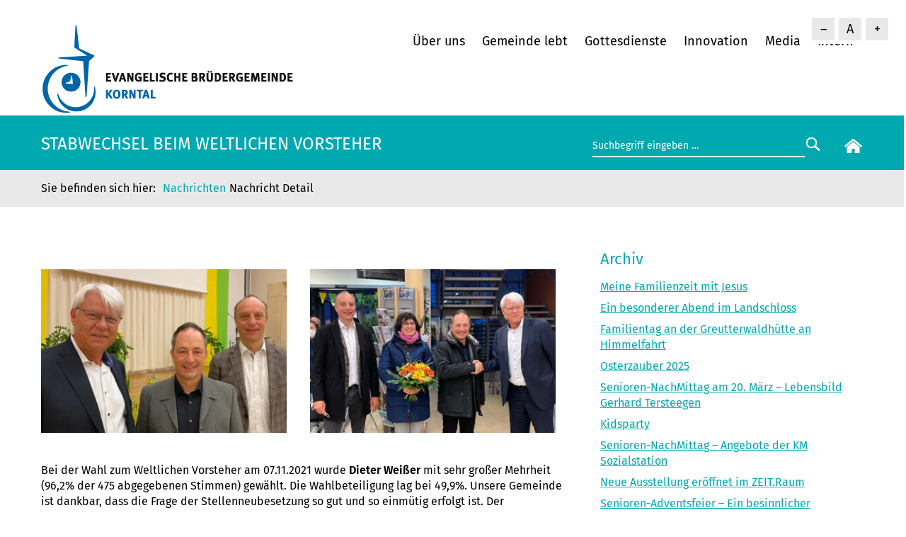

--- FILE ---
content_type: text/html; charset=UTF-8
request_url: https://www.bruedergemeinde-korntal.de/neuigkeiten/aus-der-bruedergemeinde/nachricht-detail/stabwechsel-beim-weltlichen-vorsteher.html
body_size: 7545
content:
<!DOCTYPE html>
<html lang="de">
<head>
<meta charset="UTF-8">
<title>Stabwechsel beim Weltlichen Vorsteher - Evangelische Brüdergemeinde Korntal</title>
<base href="https://www.bruedergemeinde-korntal.de/">
<meta name="robots" content="index,follow">
<meta name="description" content="Dieter Weißer wurde mit großer Mehrheit (96,2% der 475 abgegebenen Stimmen) zum weltlichen Vorsteher gewählt. Die Wahlbeteiligung lag bei 49.9%. Die Gemeindeleitung gratuliert herzlich zu diesem Ergebnis und wünscht Gottes Segen, Weisheit und Kraft für dieses Amt.">
<meta name="generator" content="Contao Open Source CMS">
<link rel="canonical" href="https://www.bruedergemeinde-korntal.de/neuigkeiten/aus-der-bruedergemeinde/nachricht-detail/stabwechsel-beim-weltlichen-vorsteher.html">
<meta name="viewport" content="width=device-width, initial-scale=1.0, maximum-scale=1.5">
<link rel="stylesheet" href="assets/css/belegungsplan.css,social_feed.min.css,glightbox.min.css,mmenu.cs...-2784307d.css"><script src="assets/js/jquery.min.js,contao-utils-bundle.js,mmenu.js-8b2bed2c.js"></script><script defer src="/bundles/heimseitencontaoscrolltoerror/scroll_to_error.js"></script><link rel="shortcut icon" type="image/x-icon" href="https://www.bruedergemeinde-korntal.de/share/favicon-bruedergemeinde-korntal.ico"><link rel="apple-touch-icon" href="https://www.bruedergemeinde-korntal.de/share/favicon-apple-touch-icon-bruedergemeinde-korntal.png"><link type="application/atom+xml" rel="alternate" href="https://www.bruedergemeinde-korntal.de/share/bruedergemeinde-korntal-aktuelles.xml" title="Aktuelles aus der Brüdergemeinde Korntal"><link type="application/rss+xml" rel="alternate" href="https://www.bruedergemeinde-korntal.de/share/bruedergemeinde-korntal-kalender.xml" title="Brüdergemeinde Korntal Kalender"><!-- back-to-top -->
<script src="files/layout/back-to-top/back-to-top.js"></script>
<link href="files/layout/back-to-top/back-to-top.css" rel="stylesheet" type="text/css">
<script src="files/layout/fontsizer/cookies.js"></script>
<script src="files/layout/fontsizer/efa_fontsizer.js"></script>
<!--<script src="files/layout/js/matomo/matomo-id-2-bruedergemeinde-korntal.js"></script>-->
<!-- Matomo -->
<script>var _paq=window._paq=window._paq||[];_paq.push(['disableCookies']);_paq.push(['trackPageView']);_paq.push(['enableLinkTracking']);(function(){var u="https://matomo.diakonie-korntal.de/";_paq.push(['setTrackerUrl',u+'piwik.php']);_paq.push(['setSiteId','2']);var d=document,g=d.createElement('script'),s=d.getElementsByTagName('script')[0];g.type='text/javascript';g.async=!0;g.src=u+'piwik.js';s.parentNode.insertBefore(g,s)})()</script>
<!-- End Matomo Code -->
</head>
<body id="top" class="layout-volle-breite bgk-css-only">
<div id="wrapper">
<header id="header">
<div class="inside">
<!-- indexer::stop -->
<script type="text/javascript">if(efa_fontSize)efa_fontSize.efaInit()</script>
<script type="text/javascript">if(efa_fontSize)document.write(efa_fontSize.allLinks)</script>
<!-- indexer::continue -->
<div class="spalte-1">
<div class="logo">
<a href="/"><img src="files/layout/gfx/logos/evangelische-bruedergemeinde-korntal.png" width="360" height="130" alt="Evangelische Brüdergemeinde Korntal"></a>
</div>
</div>
<div class="spalte-2">
<!-- indexer::stop -->
<nav class="mod_navigation block" id="navi">
<a href="neuigkeiten/aus-der-bruedergemeinde/nachricht-detail/stabwechsel-beim-weltlichen-vorsteher.html#skipNavigation15" class="invisible">Navigation überspringen</a>
<ul class="level_1">
<li class="submenu first has-submenu">
<a href="ueber-uns/unsere-gemeinde.html"
class="submenu first"                                             aria-haspopup="true">
Über uns        </a>
<ul class="level_2">
<li class="first">
<a href="ueber-uns/unsere-gemeinde.html"
class="first"                                            >
Unsere Gemeinde        </a>
</li>
<li class="">
<a href="ueber-uns/unsere-mitarbeiter.html"
>
Unsere Mitarbeiter        </a>
</li>
<li class="">
<a href="innovation/unsere-diakonie.html"
>
Unsere Diakonie        </a>
</li>
<li class="">
<a href="ueber-uns/unser-leitbild.html"
>
Unser Leitbild        </a>
</li>
<li class="">
<a href="ueber-uns/unsere-geschichte.html"
>
Unsere Geschichte        </a>
</li>
<li class="">
<a href="innovation/zeit-raum-am-tuermle.html"
>
ZEIT.Raum am Türmle        </a>
</li>
<li class="">
<a href="fuehrungen.html"
>
Führungen und Ausstellungen        </a>
</li>
<li class="">
<a href="ueber-uns/faqs.html"
>
Häufig gestellte Fragen        </a>
</li>
<li class="">
<a href="ueber-uns/mitglied-werden.html"
>
Mitglied werden        </a>
</li>
<li class="">
<a href="ueber-uns/befreundete-werke.html"
>
Befreundete Werke        </a>
</li>
<li class="">
<a href="ueber-uns/praevention-und-schutz.html"
>
Prävention und Schutz        </a>
</li>
<li class="last">
<a href="https://www.diakonie-korntal.de/ueber-uns/aufarbeitung-der-heimerziehung.html"
class="last"                                  target="_blank"           >
Aufarbeitung der Heimerziehung        </a>
</li>
</ul>
</li>
<li class="submenu has-submenu">
<a href="gemeinde-lebt.html"
class="submenu"                                             aria-haspopup="true">
Gemeinde lebt        </a>
<ul class="level_2">
<li class="first">
<a href="gottesdienste.html"
class="first"                                            >
Gottesdienst        </a>
</li>
<li class="">
<a href="gemeinde-lebt/gemeindegruppen.html"
>
Gemeindegruppen        </a>
</li>
<li class="">
<a href="gemeinde-lebt/dienste-und-seelsorge.html"
>
Dienste und Seelsorge        </a>
</li>
<li class="">
<a href="gemeinde-lebt/ehrenamt.html"
>
Ehrenamt        </a>
</li>
<li class="">
<a href="angebote/bg-weltweit.html"
>
BG weltweit        </a>
</li>
<li class="last">
<a href="gemeinde-lebt/spenden.html"
class="last"                                            >
Spenden        </a>
</li>
</ul>
</li>
<li class="submenu has-submenu">
<a href="gottesdienste.html"
class="submenu"                                             aria-haspopup="true">
Gottesdienste        </a>
<ul class="level_2">
<li class="first">
<a href="gottesdienste.html"
class="first"                                            >
unser Gottesdienstleben        </a>
</li>
<li class="">
<a href="neuigkeiten/termine.html"
>
Termine        </a>
</li>
<li class="">
<a href="livestream.html"
>
Livestream        </a>
</li>
<li class="last">
<a href="media/videos.html"
class="last"                                            >
Videos        </a>
</li>
</ul>
</li>
<li class="submenu has-submenu">
<a href="innovation.html"
class="submenu"                                             aria-haspopup="true">
Innovation        </a>
<ul class="level_2">
<li class="first">
<a href="innovation/cafe-am-tuermle.html"
class="first"                                            >
Café am Türmle        </a>
</li>
<li class="">
<a href="innovation/israelladen.html"
>
Israelladen        </a>
</li>
<li class="">
<a href="innovation/oase-am-weg.html"
>
Oase am Weg        </a>
</li>
<li class="">
<a href="innovation/orientierungsjahr.html"
>
Orientierungsjahr        </a>
</li>
<li class="">
<a href="vch-hotel-landschloss.html"
>
VCH-Hotel Landschloss        </a>
</li>
<li class="last">
<a href="innovation/unsere-diakonie.html"
class="last"                                            >
Unsere Diakonie        </a>
</li>
</ul>
</li>
<li class="submenu has-submenu">
<a href="media.html"
class="submenu"                                             aria-haspopup="true">
Media        </a>
<ul class="level_2">
<li class="first">
<a href="livestream.html"
class="first"                                            >
Livestream        </a>
</li>
<li class="">
<a href="media/videos.html"
>
Videos        </a>
</li>
<li class="">
<a href="media/predigten.html"
>
Predigten anhören        </a>
</li>
<li class="">
<a href="media/downloads.html"
>
Downloads        </a>
</li>
<li class="">
<a href="media/bibliothek.html"
>
Bibliothek        </a>
</li>
<li class="">
<a href="media/unser-tuermle.html"
>
Unser Türmle        </a>
</li>
<li class="">
<a href="media/gemeindearchiv.html"
>
Gemeindearchiv        </a>
</li>
<li class="last">
<a href="media/pressemitteilungen-und-fotos.html"
class="last"                                            >
Pressemitteilungen und Fotos        </a>
</li>
</ul>
</li>
<li class="last">
<a href="intern.html"
class="last"                                            >
Intern        </a>
</li>
</ul>
<span id="skipNavigation15" class="invisible"></span>
</nav>
<!-- indexer::continue -->
<!-- indexer::stop -->
<nav class="mod_mmenu" id="menu-mobile">
<ul class="level_1">
<li class="submenu first has-submenu">
<a href="ueber-uns/unsere-gemeinde.html"
class="submenu first"                                             aria-haspopup="true">
Über uns        </a>
<ul class="level_2">
<li class="first">
<a href="ueber-uns/unsere-gemeinde.html"
class="first"                                            >
Unsere Gemeinde        </a>
</li>
<li class="">
<a href="ueber-uns/unsere-mitarbeiter.html"
>
Unsere Mitarbeiter        </a>
</li>
<li class="">
<a href="innovation/unsere-diakonie.html"
>
Unsere Diakonie        </a>
</li>
<li class="">
<a href="ueber-uns/unser-leitbild.html"
>
Unser Leitbild        </a>
</li>
<li class="">
<a href="ueber-uns/unsere-geschichte.html"
>
Unsere Geschichte        </a>
</li>
<li class="">
<a href="innovation/zeit-raum-am-tuermle.html"
>
ZEIT.Raum am Türmle        </a>
</li>
<li class="">
<a href="fuehrungen.html"
>
Führungen und Ausstellungen        </a>
</li>
<li class="">
<a href="ueber-uns/faqs.html"
>
Häufig gestellte Fragen        </a>
</li>
<li class="">
<a href="ueber-uns/mitglied-werden.html"
>
Mitglied werden        </a>
</li>
<li class="">
<a href="ueber-uns/befreundete-werke.html"
>
Befreundete Werke        </a>
</li>
<li class="">
<a href="ueber-uns/praevention-und-schutz.html"
>
Prävention und Schutz        </a>
</li>
<li class="last">
<a href="https://www.diakonie-korntal.de/ueber-uns/aufarbeitung-der-heimerziehung.html"
class="last"                                  target="_blank" rel="noreferrer noopener"           >
Aufarbeitung der Heimerziehung        </a>
</li>
</ul>
</li>
<li class="submenu has-submenu">
<a href="gemeinde-lebt.html"
class="submenu"                                             aria-haspopup="true">
Gemeinde lebt        </a>
<ul class="level_2">
<li class="first">
<a href="gottesdienste.html"
class="first"                                            >
Gottesdienst        </a>
</li>
<li class="">
<a href="gemeinde-lebt/gemeindegruppen.html"
>
Gemeindegruppen        </a>
</li>
<li class="">
<a href="gemeinde-lebt/dienste-und-seelsorge.html"
>
Dienste und Seelsorge        </a>
</li>
<li class="">
<a href="gemeinde-lebt/ehrenamt.html"
>
Ehrenamt        </a>
</li>
<li class="">
<a href="angebote/bg-weltweit.html"
>
BG weltweit        </a>
</li>
<li class="last">
<a href="gemeinde-lebt/spenden.html"
class="last"                                            >
Spenden        </a>
</li>
</ul>
</li>
<li class="submenu has-submenu">
<a href="gottesdienste.html"
class="submenu"                                             aria-haspopup="true">
Gottesdienste        </a>
<ul class="level_2">
<li class="first">
<a href="gottesdienste.html"
class="first"                                            >
unser Gottesdienstleben        </a>
</li>
<li class="">
<a href="neuigkeiten/termine.html"
>
Termine        </a>
</li>
<li class="">
<a href="livestream.html"
>
Livestream        </a>
</li>
<li class="last">
<a href="media/videos.html"
class="last"                                            >
Videos        </a>
</li>
</ul>
</li>
<li class="submenu has-submenu">
<a href="innovation.html"
class="submenu"                                             aria-haspopup="true">
Innovation        </a>
<ul class="level_2">
<li class="first">
<a href="innovation/cafe-am-tuermle.html"
class="first"                                            >
Café am Türmle        </a>
</li>
<li class="">
<a href="innovation/israelladen.html"
>
Israelladen        </a>
</li>
<li class="">
<a href="innovation/oase-am-weg.html"
>
Oase am Weg        </a>
</li>
<li class="">
<a href="innovation/orientierungsjahr.html"
>
Orientierungsjahr        </a>
</li>
<li class="">
<a href="vch-hotel-landschloss.html"
>
VCH-Hotel Landschloss        </a>
</li>
<li class="last">
<a href="innovation/unsere-diakonie.html"
class="last"                                            >
Unsere Diakonie        </a>
</li>
</ul>
</li>
<li class="submenu has-submenu">
<a href="media.html"
class="submenu"                                             aria-haspopup="true">
Media        </a>
<ul class="level_2">
<li class="first">
<a href="livestream.html"
class="first"                                            >
Livestream        </a>
</li>
<li class="">
<a href="media/videos.html"
>
Videos        </a>
</li>
<li class="">
<a href="media/predigten.html"
>
Predigten anhören        </a>
</li>
<li class="">
<a href="media/downloads.html"
>
Downloads        </a>
</li>
<li class="">
<a href="media/bibliothek.html"
>
Bibliothek        </a>
</li>
<li class="">
<a href="media/unser-tuermle.html"
>
Unser Türmle        </a>
</li>
<li class="">
<a href="media/gemeindearchiv.html"
>
Gemeindearchiv        </a>
</li>
<li class="last">
<a href="media/pressemitteilungen-und-fotos.html"
class="last"                                            >
Pressemitteilungen und Fotos        </a>
</li>
</ul>
</li>
<li class="last">
<a href="intern.html"
class="last"                                            >
Intern        </a>
</li>
</ul>
</nav>
<!-- indexer::continue -->
<div id="icon-mobile"><a href="#menu-mobile" title="Navigation einblenden"><img src="files/layout/gfx/mobil/mobil-menu.svg" alt="Mobil Menu" />
</a></div>
</div>            </div>
</header>
<div class="custom">
<div id="header-bottom">
<div class="inside">
<div class="col-12 col-md-8"><h1 class="seitentitel">Stabwechsel beim Weltlichen Vorsteher</h1>
</div>
<div class="col-12 col-md-4">
<div class="top-box-right">
<form action="suchergebnis.html" method="get" class="searchform">
<div class="formbody">
<label for="suchfeld" class="invisible">Suchbegriffe</label>
<input type="search" name="keywords" id="suchfeld" class="text" value="Suchbegriff eingeben …" onblur="if(this.value=='')this.value='Suchbegriff eingeben …';" onfocus="if(this.value=='Suchbegriff eingeben …')this.value='';"><input type="submit" id="suchfeld" class="submit" value="&nbsp;&nbsp;">
</div>
</form>
<div class="start-button">
<a href="bruedergemeinde-korntal.html"><img src="files/layout/gfx/home.svg" width="25" alt="zur Startseite"/></a>
</div>
</div>
</div>  </div>
</div>
<div id="header-breadcrumb">
<div class="inside">
<!-- indexer::stop -->
<nav class="mod_breadcrumb block" aria-label="Breadcrumb">
<ul>
<li class="first"><a href="landing.html" title="Evangelische Brüdergemeinde Korntal">Brüdergemeinde Korntal</a></li>
<li><a href="neuigkeiten/nachrichten.html" title="das Neueste aus der Brüdergemeinde">Nachrichten</a></li>
<li class="active last" aria-current="page">Nachricht Detail</li>
</ul>
</nav>
<!-- indexer::continue -->
</div>
</div>
</div>
<div id="container">
<main id="main">
<div class="inside">
<div class="mod_article block row" id="article-915">
<section class="ce_cp_grid_start block">
<div class="grid_desktop_66_33 grid_tablet_66_33 grid_mobile_100 grid_start block">
<div class="mod_newsreader block">
<div class="layout_full block" itemscope="" itemtype="http://schema.org/Article">
<h1>Stabwechsel beim Weltlichen Vorsteher</h1>
<div class="ce_gallery block">
<ul class="cols_2" itemscope="" itemtype="http://schema.org/ImageGallery">
<li class="row_0 row_first row_last even col_0 col_first">
<figure class="image_container">
<img loading="lazy" src="assets/images/7/2021-11-10-180958_BGK_Vorsteher_23647-cc5ce2f1.jpg" width="360" height="240" alt="" itemprop="image">
</figure>
</li>
<li class="row_0 row_first row_last even col_1 col_last">
<figure class="image_container">
<img loading="lazy" src="assets/images/8/2021-11-10-180953_BGK_Vorsteher_23649-e52e05f2.jpg" width="360" height="240" alt="" itemprop="image">
</figure>
</li>
</ul>
</div>
<div class="ce_text block">
<p class="md-end-block md-p"><span class="md-plain">Bei der Wahl zum Weltlichen Vorsteher am 07.11.2021 wurde <strong>Dieter Weißer</strong> mit sehr großer Mehrheit (96,2% der 475 abgegebenen Stimmen) gewählt. Die Wahlbeteiligung lag bei 49,9%. Unsere Gemeinde ist dankbar, dass die Frage der Stellenneubesetzung so gut und so einmütig erfolgt ist. Der Brüdergemeinderat gratuliert Dieter Weißer herzlich zu diesem Ergebnis und wünscht ihm Gottes Segen, Weisheit und Kraft für sein neues Amt. Dieter Weißer ist seit September 2020 Geschäftsführer unserer Gemeinde. Er hat sich im Sommer dieses Jahres dazu bereit erklärt ergänzend zu seiner Aufgabe als Geschäftsführer das Amt des Weltlichen Vorstehers zu übernehmen. </span></p>
<p class="md-end-block md-p"><span class="md-plain">Er übernimmt den Staffelstab im Amt des Weltlichen Vorstehers von Klaus Andersen, der seit November 2011 Weltlicher Vorsteher unserer Gemeinde war. Der Brüdergemeinderat ist Klaus Andersen sehr dankbar, dass er sein Amt mit höchster Energie und Umsicht begleitet hat.</span></p>
<p class="md-end-block md-p"><span class="md-plain">Der Stabwechsel wird im Rahmen der Gottesdienste am 05.12.2021 (2. </span> <span class="md-plain md-expand">Advent) vollzogen. An den Gottesdiensten um 10.30 Uhr schließt sich ab 12 Uhr ein Empfang mit Grußworten und Beiträgen im Gemeindezentrum an. Für die Gottesdienste und für den Empfang sind jeweils Anmeldungen über die Homepage ab (27.11.21 möglich) erforderlich.</span></p>
</div>
<time datetime="2021-11-10T19:55:00+01:00" itemprop="datePublished"><p>10.11.21</p></time>
</div>
<!-- indexer::stop -->
<p class="back"><a href="javascript:history.go(-1)" title="Zurück">Zurück</a></p>
<!-- indexer::continue -->
</div>
<!-- indexer::stop -->
<div class="mod_newslist liste block">
<h2>Archiv</h2>
<div class="layout_simple arc_15 block first even" itemscope="" itemtype="http://schema.org/Article">
<a href="neuigkeiten/aus-der-bruedergemeinde/nachricht-detail/meine-familienzeit-mit-jesus.html" title="Den Artikel lesen: Meine Familienzeit mit Jesus">Meine Familienzeit mit Jesus</a></div>
<div class="layout_simple arc_15 block odd" itemscope="" itemtype="http://schema.org/Article">
<a href="neuigkeiten/aus-der-bruedergemeinde/nachricht-detail/ein-besonderer-abend-im-landschloss.html" title="Den Artikel lesen: Ein besonderer Abend im Landschloss">Ein besonderer Abend im Landschloss</a></div>
<div class="layout_simple arc_15 block even" itemscope="" itemtype="http://schema.org/Article">
<a href="neuigkeiten/aus-der-bruedergemeinde/nachricht-detail/familientag-an-der-greutterwaldhuette-an-himmelfahrt.html" title="Den Artikel lesen: Familientag an der Greutterwaldhütte an Himmelfahrt">Familientag an der Greutterwaldhütte an Himmelfahrt</a></div>
<div class="layout_simple arc_15 block odd" itemscope="" itemtype="http://schema.org/Article">
<a href="neuigkeiten/aus-der-bruedergemeinde/nachricht-detail/osterzauber-2025.html" title="Den Artikel lesen: Osterzauber 2025">Osterzauber 2025</a></div>
<div class="layout_simple arc_15 block even" itemscope="" itemtype="http://schema.org/Article">
<a href="neuigkeiten/aus-der-bruedergemeinde/nachricht-detail/senioren-nachmittag-am-20-maerz-lebensbild-gerhard-tersteegen.html" title="Den Artikel lesen: Senioren-NachMittag am 20. März – Lebensbild Gerhard Tersteegen">Senioren-NachMittag am 20. März – Lebensbild Gerhard Tersteegen</a></div>
<div class="layout_simple arc_15 block odd" itemscope="" itemtype="http://schema.org/Article">
<a href="neuigkeiten/aus-der-bruedergemeinde/nachricht-detail/kidsparty.html" title="Den Artikel lesen: Kidsparty">Kidsparty</a></div>
<div class="layout_simple arc_15 block even" itemscope="" itemtype="http://schema.org/Article">
<a href="neuigkeiten/aus-der-bruedergemeinde/nachricht-detail/senioren-nachmittag-angebote-der-km-sozialstation.html" title="Den Artikel lesen: Senioren-NachMittag – Angebote der KM Sozialstation">Senioren-NachMittag – Angebote der KM Sozialstation</a></div>
<div class="layout_simple arc_15 block odd" itemscope="" itemtype="http://schema.org/Article">
<a href="neuigkeiten/aus-der-bruedergemeinde/nachricht-detail/neue-ausstellung-eroeffnet-im-zeit-raum.html" title="Den Artikel lesen: Neue Ausstellung eröffnet im ZEIT.Raum">Neue Ausstellung eröffnet im ZEIT.Raum</a></div>
<div class="layout_simple arc_15 block even" itemscope="" itemtype="http://schema.org/Article">
<a href="neuigkeiten/aus-der-bruedergemeinde/nachricht-detail/senioren-adventsfeier-ein-besinnlicher-nachmittag.html" title="Den Artikel lesen: Senioren-Adventsfeier – Ein besinnlicher Nachmittag">Senioren-Adventsfeier – Ein besinnlicher Nachmittag</a></div>
<div class="layout_simple arc_15 block odd" itemscope="" itemtype="http://schema.org/Article">
<a href="neuigkeiten/aus-der-bruedergemeinde/nachricht-detail/wir-staerken-familien.html" title="Den Artikel lesen: Wir stärken Familien!">Wir stärken Familien!</a></div>
<div class="layout_simple arc_15 block even" itemscope="" itemtype="http://schema.org/Article">
<a href="neuigkeiten/aus-der-bruedergemeinde/nachricht-detail/lichterfest-2.html" title="Den Artikel lesen: Lichterfest">Lichterfest</a></div>
<div class="layout_simple arc_15 block odd" itemscope="" itemtype="http://schema.org/Article">
<a href="neuigkeiten/aus-der-bruedergemeinde/nachricht-detail/israel-ist-real.html" title="Den Artikel lesen: Israel ist real">Israel ist real</a></div>
<div class="layout_simple arc_15 block even" itemscope="" itemtype="http://schema.org/Article">
<a href="neuigkeiten/aus-der-bruedergemeinde/nachricht-detail/kinder-und-jugendschutz-schulung-in-korntal.html" title="Den Artikel lesen: Kinder- und Jugendschutz-Schulung in Korntal">Kinder- und Jugendschutz-Schulung in Korntal</a></div>
<div class="layout_simple arc_15 block featured odd" itemscope="" itemtype="http://schema.org/Article">
<a href="neuigkeiten/aus-der-bruedergemeinde/nachricht-detail/reaktionen-zum-film-die-kinder-aus-korntal-der-evangelischen-bruedergemeinde-und-ihrer-diakonie-kopie.html" title="Den Artikel lesen: Reaktionen zum Film: „Die Kinder aus Korntal“ der Evangelischen Brüdergemeinde und ihrer Diakonie">Reaktionen zum Film: „Die Kinder aus Korntal“ der Evangelischen Brüdergemeinde und ihrer Diakonie</a></div>
<div class="layout_simple arc_15 block even" itemscope="" itemtype="http://schema.org/Article">
<a href="neuigkeiten/aus-der-bruedergemeinde/nachricht-detail/ein-event-fuer-die-ganze-familie.html" title="Den Artikel lesen: Ein Event für die ganze Familie">Ein Event für die ganze Familie</a></div>
<div class="layout_simple arc_15 block odd" itemscope="" itemtype="http://schema.org/Article">
<a href="neuigkeiten/aus-der-bruedergemeinde/nachricht-detail/durch-jesus-christus-hab-ich-mut-die-ev-bruedergemeinde-in-korntal-geht-neue-wege.html" title="Den Artikel lesen: Durch Jesus Christus hab ich Mut! Die Ev. Brüdergemeinde in Korntal zeigt sich international">Durch Jesus Christus hab ich Mut! Die Ev. Brüdergemeinde in Korntal zeigt sich international</a></div>
<div class="layout_simple arc_15 block even" itemscope="" itemtype="http://schema.org/Article">
<a href="neuigkeiten/aus-der-bruedergemeinde/nachricht-detail/das-war-super.html" title="Den Artikel lesen: Das war super">Das war super</a></div>
<div class="layout_simple arc_15 block odd" itemscope="" itemtype="http://schema.org/Article">
<a href="neuigkeiten/aus-der-bruedergemeinde/nachricht-detail/ein-gelungenes-jugend-wochenende.html" title="Den Artikel lesen: Ein gelungenes Jugend-Wochenende">Ein gelungenes Jugend-Wochenende</a></div>
<div class="layout_simple arc_15 block even" itemscope="" itemtype="http://schema.org/Article">
<a href="neuigkeiten/aus-der-bruedergemeinde/nachricht-detail/toller-ausflug-zum-kindermissionsfest.html" title="Den Artikel lesen: Toller Ausflug zum Kindermissionsfest">Toller Ausflug zum Kindermissionsfest</a></div>
<div class="layout_simple arc_15 block odd" itemscope="" itemtype="http://schema.org/Article">
<a href="neuigkeiten/aus-der-bruedergemeinde/nachricht-detail/apell-mehr-in-die-generation-z-investieren.html" title="Den Artikel lesen: Appell: Mehr in die „Generation Z“ investieren">Appell: Mehr in die „Generation Z“ investieren</a></div>
<div class="layout_simple arc_15 block even" itemscope="" itemtype="http://schema.org/Article">
<a href="neuigkeiten/aus-der-bruedergemeinde/nachricht-detail/sederfeier-an-gruendonnerstag.html" title="Den Artikel lesen: Sederfeier an Gründonnerstag">Sederfeier an Gründonnerstag</a></div>
<div class="layout_simple arc_15 block odd" itemscope="" itemtype="http://schema.org/Article">
<a href="neuigkeiten/aus-der-bruedergemeinde/nachricht-detail/kinderbibelwoche-2024-in-korntal-ein-voller-erfolg.html" title="Den Artikel lesen: Kinderbibelwoche 2024 in Korntal: Ein voller Erfolg!">Kinderbibelwoche 2024 in Korntal: Ein voller Erfolg!</a></div>
<div class="layout_simple arc_15 block even" itemscope="" itemtype="http://schema.org/Article">
<a href="neuigkeiten/aus-der-bruedergemeinde/nachricht-detail/micha-fitz-nachruf.html" title="Den Artikel lesen: Michael Fitz">Michael Fitz</a></div>
<div class="layout_simple arc_15 block odd" itemscope="" itemtype="http://schema.org/Article">
<a href="neuigkeiten/aus-der-bruedergemeinde/nachricht-detail/jutta-arndt-vom-amt-der-geschaeftsfuehrerin-der-diakonie-entpflichtet.html" title="Den Artikel lesen: Jutta Arndt vom Amt der Geschäftsführerin der Diakonie entpflichtet">Jutta Arndt vom Amt der Geschäftsführerin der Diakonie entpflichtet</a></div>
<div class="layout_simple arc_15 block even" itemscope="" itemtype="http://schema.org/Article">
<a href="neuigkeiten/aus-der-bruedergemeinde/nachricht-detail/wir-begruessen-hannah-und-sandra.html" title="Den Artikel lesen: Neue Mitarbeiterinnen eingeführt">Neue Mitarbeiterinnen eingeführt</a></div>
<div class="layout_simple arc_15 block odd" itemscope="" itemtype="http://schema.org/Article">
<a href="neuigkeiten/aus-der-bruedergemeinde/nachricht-detail/gospel-of-life-osterprojekt.html" title="Den Artikel lesen: Gospel-of-LIfe - Osterprojekt">Gospel-of-LIfe - Osterprojekt</a></div>
<div class="layout_simple arc_15 block even" itemscope="" itemtype="http://schema.org/Article">
<a href="neuigkeiten/aus-der-bruedergemeinde/nachricht-detail/choere-im-einsatz.html" title="Den Artikel lesen: Chöre im Einsatz">Chöre im Einsatz</a></div>
<div class="layout_simple arc_15 block odd" itemscope="" itemtype="http://schema.org/Article">
<a href="neuigkeiten/aus-der-bruedergemeinde/nachricht-detail/ueber-50-neue-mitglieder.html" title="Den Artikel lesen: über 50 neue Mitglieder">über 50 neue Mitglieder</a></div>
<div class="layout_simple arc_15 block even" itemscope="" itemtype="http://schema.org/Article">
<a href="neuigkeiten/aus-der-bruedergemeinde/nachricht-detail/ein-dankfest-fuer-ehrenamtliche.html" title="Den Artikel lesen: Ein Dankfest für Ehrenamtliche">Ein Dankfest für Ehrenamtliche</a></div>
<div class="layout_simple arc_15 block odd" itemscope="" itemtype="http://schema.org/Article">
<a href="neuigkeiten/aus-der-bruedergemeinde/nachricht-detail/versoehnung-ist-moeglich.html" title="Den Artikel lesen: Versöhnung ist möglich">Versöhnung ist möglich</a></div>
<div class="layout_simple arc_15 block even" itemscope="" itemtype="http://schema.org/Article">
<a href="neuigkeiten/aus-der-bruedergemeinde/nachricht-detail/wir-feiern-das-licht-und-nicht-die-dunkelheit.html" title="Den Artikel lesen: Wir feiern das Licht und nicht die Dunkelheit">Wir feiern das Licht und nicht die Dunkelheit</a></div>
<div class="layout_simple arc_15 block odd" itemscope="" itemtype="http://schema.org/Article">
<a href="neuigkeiten/aus-der-bruedergemeinde/nachricht-detail/ein-ganz-besonderer-abend.html" title="Den Artikel lesen: Ein ganz besonderer Abend">Ein ganz besonderer Abend</a></div>
<div class="layout_simple arc_15 block even" itemscope="" itemtype="http://schema.org/Article">
<a href="neuigkeiten/aus-der-bruedergemeinde/nachricht-detail/vielfaeltige-angebote-fuer-eine-starke-ehe.html" title="Den Artikel lesen: Vielfältige Angebote für eine starke Ehe">Vielfältige Angebote für eine starke Ehe</a></div>
<div class="layout_simple arc_15 block odd" itemscope="" itemtype="http://schema.org/Article">
<a href="neuigkeiten/aus-der-bruedergemeinde/nachricht-detail/ein-herzliches-willkommen-unserem-neuen-pfarrer-und-seiner-familie.html" title="Den Artikel lesen: Ein herzliches Willkommen unserem neuen Pfarrer und seiner Familie!">Ein herzliches Willkommen unserem neuen Pfarrer und seiner Familie!</a></div>
<div class="layout_simple arc_15 block even" itemscope="" itemtype="http://schema.org/Article">
<a href="neuigkeiten/aus-der-bruedergemeinde/nachricht-detail/diakoniesonntag-andreas-wieland-als-geschaeftsfuehrer-eingestzt-und-gesegnet.html" title="Den Artikel lesen: Diakoniesonntag - Andreas Wieland als Geschäftsführer eingestzt und gesegnet">Diakoniesonntag - Andreas Wieland als Geschäftsführer eingestzt und gesegnet</a></div>
<div class="layout_simple arc_15 block odd" itemscope="" itemtype="http://schema.org/Article">
<a href="neuigkeiten/aus-der-bruedergemeinde/nachricht-detail/ich-will-mich-anmelden-und-weiss-nicht-wie.html" title="Den Artikel lesen: Ich will mich anmelden, und weiß nicht wie ...">Ich will mich anmelden, und weiß nicht wie ...</a></div>
<div class="layout_simple arc_15 block even" itemscope="" itemtype="http://schema.org/Article">
<a href="neuigkeiten/aus-der-bruedergemeinde/nachricht-detail/schulungsabend-fuer-kinder-und-jugendmitarbeiter.html" title="Den Artikel lesen: Schulungsabend für Kinder- und Jugendmitarbeiter">Schulungsabend für Kinder- und Jugendmitarbeiter</a></div>
<div class="layout_simple arc_15 block odd" itemscope="" itemtype="http://schema.org/Article">
<a href="neuigkeiten/aus-der-bruedergemeinde/nachricht-detail/open-air-gottesdienst-auf-dem-schulbauernhof.html" title="Den Artikel lesen: Open Air Gottesdienst für alle Generationen auf den Zukunftsfeldern">Open Air Gottesdienst für alle Generationen auf den Zukunftsfeldern</a></div>
<div class="layout_simple arc_15 block even" itemscope="" itemtype="http://schema.org/Article">
<a href="neuigkeiten/aus-der-bruedergemeinde/nachricht-detail/willkommen-in-korntal-familie-luithle.html" title="Den Artikel lesen: Willkommen in Korntal, Familie Luithle">Willkommen in Korntal, Familie Luithle</a></div>
<div class="layout_simple arc_15 block last odd" itemscope="" itemtype="http://schema.org/Article">
<a href="neuigkeiten/aus-der-bruedergemeinde/nachricht-detail/es-war-ladies-time-kleidertausch-im-gemeindezentrum.html" title="Den Artikel lesen: Die Frauen standen heute Morgen sogar Schlange">Die Frauen standen heute Morgen sogar Schlange</a></div>
<!-- indexer::stop -->
<nav class="pagination block" aria-label="Seitenumbruch-Menü">
<p>Seite 1 von 8</p>
<ul>
<li><strong class="active">1</strong></li>
<li><a href="neuigkeiten/aus-der-bruedergemeinde/nachricht-detail/stabwechsel-beim-weltlichen-vorsteher.html?page_n154=2" class="link" title="Gehe zu Seite 2">2</a></li>
<li><a href="neuigkeiten/aus-der-bruedergemeinde/nachricht-detail/stabwechsel-beim-weltlichen-vorsteher.html?page_n154=3" class="link" title="Gehe zu Seite 3">3</a></li>
<li><a href="neuigkeiten/aus-der-bruedergemeinde/nachricht-detail/stabwechsel-beim-weltlichen-vorsteher.html?page_n154=4" class="link" title="Gehe zu Seite 4">4</a></li>
<li><a href="neuigkeiten/aus-der-bruedergemeinde/nachricht-detail/stabwechsel-beim-weltlichen-vorsteher.html?page_n154=5" class="link" title="Gehe zu Seite 5">5</a></li>
<li><a href="neuigkeiten/aus-der-bruedergemeinde/nachricht-detail/stabwechsel-beim-weltlichen-vorsteher.html?page_n154=6" class="link" title="Gehe zu Seite 6">6</a></li>
<li><a href="neuigkeiten/aus-der-bruedergemeinde/nachricht-detail/stabwechsel-beim-weltlichen-vorsteher.html?page_n154=7" class="link" title="Gehe zu Seite 7">7</a></li>
<li class="next"><a href="neuigkeiten/aus-der-bruedergemeinde/nachricht-detail/stabwechsel-beim-weltlichen-vorsteher.html?page_n154=2" class="next" title="Gehe zu Seite 2">Vorwärts</a></li>
<li class="last"><a href="neuigkeiten/aus-der-bruedergemeinde/nachricht-detail/stabwechsel-beim-weltlichen-vorsteher.html?page_n154=8" class="last" title="Gehe zu Seite 8">Ende</a></li>
</ul>
</nav>
<!-- indexer::continue -->
</div>
<!-- indexer::continue -->
</div>
</section>
</div>
</div>
</main>
</div>
<div class="custom">
<div id="bottom">
<div class="inside">
<div class="mod_article block row" id="article-948">
<!-- indexer::stop -->
<div class="grid_bottom_bgk">
<!-- indexer::stop -->
<nav class="mod_customnav block">
<h3>Über uns</h3>
<a href="neuigkeiten/aus-der-bruedergemeinde/nachricht-detail/stabwechsel-beim-weltlichen-vorsteher.html#skipNavigation148" class="invisible">Navigation überspringen</a>
<ul class="level_1">
<li class="first">
<a href="ueber-uns/unsere-gemeinde.html"
class="first"                                            >
Unsere Gemeinde        </a>
</li>
<li class="">
<a href="ueber-uns/unsere-mitarbeiter.html"
>
Unsere Mitarbeiter        </a>
</li>
<li class="">
<a href="ueber-uns/unser-leitbild.html"
>
Unser Leitbild        </a>
</li>
<li class="">
<a href="ueber-uns/unsere-geschichte.html"
>
Unsere Geschichte        </a>
</li>
<li class="">
<a href="ueber-uns/faqs.html"
>
Häufig gestellte Fragen        </a>
</li>
<li class="">
<a href="ueber-uns/mitglied-werden.html"
>
Mitglied werden        </a>
</li>
<li class="">
<a href="ueber-uns/befreundete-werke.html"
>
Befreundete Werke        </a>
</li>
<li class="">
<a href="fuehrungen.html"
>
Führungen und Ausstellungen        </a>
</li>
<li class="">
<a href="ueber-uns/praevention-und-schutz.html"
>
Prävention und Schutz        </a>
</li>
<li class="last">
<a href="https://www.diakonie-korntal.de/ueber-uns/aufarbeitung-der-heimerziehung.html"
class="last"                                  target="_blank"           >
Aufarbeitung der Heimerziehung        </a>
</li>
</ul>
<span id="skipNavigation148" class="invisible"></span>
</nav>
<!-- indexer::continue -->
<!-- indexer::stop -->
<nav class="mod_customnav block">
<h3>Gemeinde lebt</h3>
<a href="neuigkeiten/aus-der-bruedergemeinde/nachricht-detail/stabwechsel-beim-weltlichen-vorsteher.html#skipNavigation149" class="invisible">Navigation überspringen</a>
<ul class="level_1">
<li class="first">
<a href="gemeinde-lebt/gemeindegruppen.html"
class="first"                                            >
Gemeindegruppen        </a>
</li>
<li class="">
<a href="gemeinde-lebt/dienste-und-seelsorge.html"
>
Dienste und Seelsorge        </a>
</li>
<li class="">
<a href="gottesdienste.html"
>
Gottesdienst        </a>
</li>
<li class="">
<a href="gemeinde-lebt/ehrenamt.html"
>
Ehrenamt        </a>
</li>
<li class="">
<a href="angebote/bg-weltweit.html"
>
BG weltweit        </a>
</li>
<li class="last">
<a href="gemeinde-lebt/spenden.html"
class="last"                                            >
Spenden        </a>
</li>
</ul>
<span id="skipNavigation149" class="invisible"></span>
</nav>
<!-- indexer::continue -->
<!-- indexer::stop -->
<nav class="mod_customnav block">
<h3>Gottesdienste</h3>
<a href="neuigkeiten/aus-der-bruedergemeinde/nachricht-detail/stabwechsel-beim-weltlichen-vorsteher.html#skipNavigation151" class="invisible">Navigation überspringen</a>
<ul class="level_1">
<li class="first">
<a href="gottesdienste.html"
class="first"                                            >
unser Gottesdienstleben        </a>
</li>
<li class="">
<a href="neuigkeiten/termine.html"
>
Termine        </a>
</li>
<li class="">
<a href="livestream.html"
>
Livestream        </a>
</li>
<li class="last">
<a href="media/videos.html"
class="last"                                            >
Videos        </a>
</li>
</ul>
<span id="skipNavigation151" class="invisible"></span>
</nav>
<!-- indexer::continue -->
<div>
<div class="ce_text block">
<h3>Unsere Diakonie</h3>
<ul>
<li><a href="https://www.diakonie-korntal.de/diakonie-korntal.html">Homepage unserer Diakonie</a></li>
</ul>
</div>
</div>
<div>
<!-- indexer::stop -->
<nav class="mod_customnav block">
<h3>Kontakt</h3>
<a href="neuigkeiten/aus-der-bruedergemeinde/nachricht-detail/stabwechsel-beim-weltlichen-vorsteher.html#skipNavigation150" class="invisible">Navigation überspringen</a>
<ul class="level_1">
<li class="first last">
<a href="media/kontakt-und-anfahrt.html"
class="first last"                                            >
Öffnungszeiten, Kontakt und Ansprechpartner        </a>
</li>
</ul>
<span id="skipNavigation150" class="invisible"></span>
</nav>
<!-- indexer::continue -->
<div class="ce_text block">
<p>Evangelische Brüdergemeinde Korntal <br>Saalplatz 2<br>70825 Korntal-Münchingen</p>
<table title="null" data-popupalt-original-title="null">
<tbody>
<tr>
<td style="width: 30px;"><img src="files/layout/gfx/icon-telefon.svg" alt="Telefonhörer-Icon" width="20" height="20"></td>
<td style="width: 197.6px;">0711 / 839 87 80 zu üblichen Bürozeiten - bitte ggf. auf den Anrufbeantworter sprechen.</td>
</tr>
<tr>
<td style="width: 30px;"><img src="files/layout/gfx/icon-mail-flaeche.svg" alt="Briefumschlag-Icon" width="20"></td>
<td style="width: 197.6px;"><a href="&#109;&#97;&#105;&#108;&#116;&#111;&#58;&#80;&#x66;&#97;&#x72;&#114;&#x61;&#109;&#x74;&#64;&#x42;&#114;&#x75;&#101;&#x64;&#101;&#x72;&#103;&#x65;&#109;&#x65;&#105;&#x6E;&#100;&#x65;&#45;&#x4B;&#111;&#x72;&#110;&#x74;&#97;&#x6C;&#46;&#x64;&#101;">&#80;&#x66;&#97;&#x72;&#114;&#x61;&#109;&#x74;&#64;&#x42;&#114;&#x75;&#101;&#x64;&#101;&#x72;&#103;&#x65;&#109;&#x65;&#105;&#x6E;&#100;&#x65;&#45;&#x4B;&#111;&#x72;&#110;&#x74;&#97;&#x6C;&#46;&#x64;&#101;</a></td>
</tr>
<tr>
<td style="width: 30px;" title="null" data-popupalt-original-title="null"><img title="Feedback" src="files/layout/gfx/icon-feedback-2.svg" alt="blaues Sprechblasen-Icon" width="20" data-popupalt-original-title="null"></td>
<td style="width: 197.6px;"><a title="Wir freuen uns über Rückmeldungen und Anregungen!" href="&#109;&#97;&#105;&#108;&#116;&#111;&#58;&#104;&#x6F;&#109;&#x65;&#112;&#x61;&#103;&#x65;&#64;&#x73;&#117;&#x70;&#112;&#x6F;&#114;&#x74;&#46;&#x62;&#103;&#x6B;&#111;&#x72;&#110;&#x74;&#97;&#x6C;&#46;&#x64;&#101;?body=%0D%0DBetrifft:%20https://www.bruedergemeinde-korntal.de/neuigkeiten/aus-der-bruedergemeinde/nachricht-detail.html%0DAufgerufen%20von:%20https://www.bruedergemeinde-korntal.de%0DAufgerufen%20als:%20https://www.bruedergemeinde-korntal.de/neuigkeiten/aus-der-bruedergemeinde/nachricht-detail/stabwechsel-beim-weltlichen-vorsteher.html">Feedback (Rückmeldungen) zur aktuellen Seite geben …</a></td>
</tr>
<tr>
<td style="width: 30px;" title="null" data-popupalt-original-title="null"><img src="files/layout/gfx/icon-feedback.svg" alt="weißes Sprechblasen-Icon" width="20"></td>
<td style="width: 197.6px;"><a href="churchtools/datenaenderung.html">Datenänderung veranlassen</a></td>
</tr>
</tbody>
</table>
<p>&nbsp;</p>
</div>
</div>
<div>
<div class="ce_image center block">
<figure class="image_container" style="margin-bottom:15px;" itemscope="" itemtype="http://schema.org/ImageObject">
<a href="https://www.youtube.com/user/Bruedergemeinde" target="_blank" rel="noreferrer noopener" itemprop="contentUrl">
<img loading="lazy" src="assets/images/3/icon-sozial-youtube-7f570048.svg" width="32" height="32" alt="YouTube-Icon" itemprop="image">
</a>
</figure>
</div>
<div class="ce_image center block">
<figure class="image_container" style="margin-bottom:15px;" itemscope="" itemtype="http://schema.org/ImageObject">
<a href="https://de-de.facebook.com/bruedergemeindekorntal/" target="_blank" rel="noreferrer noopener" itemprop="contentUrl">
<img loading="lazy" src="assets/images/9/icon-sozial-fb-6d2d0a8d.svg" width="32" height="32" alt="Facebook-Icon" itemprop="image">
</a>
</figure>
</div>
</div>
</div>
</div>
</div>
</div>
</div>
<footer id="footer">
<div class="inside">
<div class="spalte-1">
© Evangelische Brüdergemeinde Korntal | <a href="bruedergemeinde-korntal.html" title="Startseite">Startseite</a> | <a href="media/datenschutz.html" title="Datenschutz">Datenschutz</a> | <a href="media/impressum.html" title="Impressum">Impressum</a>
<a id="toTop" href="#" title="nach oben"> <img src="files/layout/back-to-top/back-to-top.svg" alt="back-to-top"></a>
</div>            </div>
</footer>
</div>
<script src="assets/jquery-ui/js/jquery-ui.min.js"></script>
<script>jQuery(function($){$(document).accordion({heightStyle:'content',header:'.toggler',collapsible:!0,active:!1,create:function(event,ui){ui.header.addClass('active');$('.toggler').attr('tabindex',0)},activate:function(event,ui){ui.newHeader.addClass('active');ui.oldHeader.removeClass('active');$('.toggler').attr('tabindex',0)}})})</script>
<script>jQuery(document).ready(function($){ContaoMagnificPopup.init({tCounter:'<span class="mfp-counter">%curr% von %total%</span>',zoom:{enabled:!0},})})</script><script src="bundles/contaoglightbox/js/glightbox.min.js?v=8151b7d6"></script><script>(function(){'use strict';document.querySelectorAll('a[data-lightbox]').forEach((element)=>{if(!!element.dataset.lightbox){element.setAttribute('data-gallery',element.dataset.lightbox)}else{element.setAttribute('data-gallery',crypto.randomUUID())}});GLightbox({selector:'a[data-lightbox]'})})()</script>
<script>document.addEventListener("DOMContentLoaded",function(){const menu=document.querySelector('#menu-mobile');if(null!==menu&&0===menu.querySelectorAll('li.active').length){const trails=menu.querySelectorAll('li.trail');if(0<trails.length){trails.item(trails.length-1).classList.add('active')}}
new Mmenu('#menu-mobile',{"navbar":{"title":"Men\u00fc"},"extensions":["position-right","position-front"],"onClick":{"close":!0},"counters":!0,"navbars":[{"position":"top","content":["searchfield"]}],"searchfield":{"noResults":"Keine Ergebnisse gefunden.","placeholder":"Suchen"},"keyboardNavigation":{"enable":!0,"enhance":!0}},{"classNames":{"selected":"active"}})})</script>
<script src="files/layout/js/doubletaptogo.js"></script>
<script>jQuery(document).ready(function($){$('#navi li:has(ul)').doubleTapToGo()})</script>
<script type="application/ld+json">
{
    "@context": "https:\/\/schema.org",
    "@graph": [
        {
            "@type": "WebPage"
        },
        {
            "@type": "BreadcrumbList",
            "itemListElement": [
                {
                    "@type": "ListItem",
                    "item": {
                        "@id": "landing.html",
                        "name": "Brüdergemeinde Korntal"
                    },
                    "position": 1
                },
                {
                    "@type": "ListItem",
                    "item": {
                        "@id": "neuigkeiten\/nachrichten.html",
                        "name": "Nachrichten"
                    },
                    "position": 2
                },
                {
                    "@type": "ListItem",
                    "item": {
                        "@id": "neuigkeiten\/aus-der-bruedergemeinde\/nachricht-detail\/stabwechsel-beim-weltlichen-vorsteher.html",
                        "name": "Nachricht Detail"
                    },
                    "position": 3
                }
            ]
        }
    ]
}
</script>
<script type="application/ld+json">
{
    "@context": "https:\/\/schema.contao.org",
    "@graph": [
        {
            "@type": "Page",
            "fePreview": false,
            "groups": [],
            "noSearch": false,
            "pageId": 351,
            "protected": false,
            "title": "Stabwechsel beim Weltlichen Vorsteher"
        }
    ]
}
</script></body>
</html>

--- FILE ---
content_type: text/css
request_url: https://www.bruedergemeinde-korntal.de/files/layout/back-to-top/back-to-top.css
body_size: 116
content:
@charset "UTF-8";
/* CSS Document */

#toTop {
  display: none; /* Hidden by default */
  position: fixed; /* Fixed/sticky position */
  bottom: 20px; /* Place the button at the bottom of the page */
  right: 20px; /* Place the button 30px from the right */
  z-index: 99; /* Make sure it does not overlap */
  border: none; /* Remove borders */
  outline: none; /* Remove outline */
  background-color:  transparent;/* Set a background color */
  /* color: white;*/ /* Text color */
  cursor: pointer; /* Add a mouse pointer on hover */
  padding: 5px; /* Some padding */
  border-radius: 50px; /* Rounded corners */
  width:50px;
  height:50px;
  font-size: 18px; /* Increase font size */
  opacity:0.8;
}

#toTop:hover {
  background-color: #f5f1eb; /* Add a dark-grey background on hover */
}


--- FILE ---
content_type: application/javascript
request_url: https://www.bruedergemeinde-korntal.de/files/layout/back-to-top/back-to-top.js
body_size: -25
content:
jQuery(function() {
	jQuery(window).scroll(function() {
		if(jQuery(this).scrollTop() >100) {
			jQuery('#toTop').fadeIn();	
		} else {
			jQuery('#toTop').fadeOut();
		}
	});
	jQuery('#toTop, #backtotop').click(function(e) {
		e.preventDefault();
		var ziel = jQuery('#seitenanfang');
    		if (ziel.length) {
    			jQuery('html, body').animate({
        		scrollTop: ziel.offset().top
    		}, 1000);
    	}
    
	});	
});